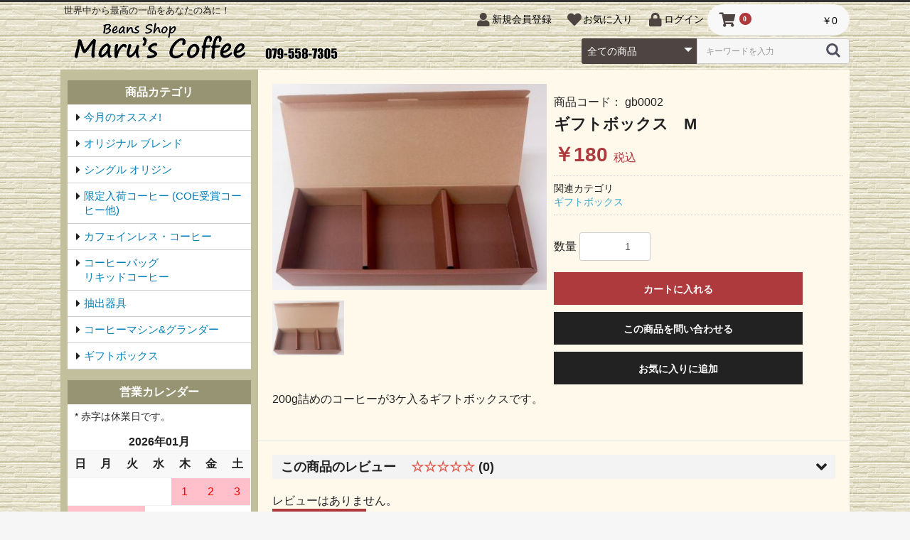

--- FILE ---
content_type: text/html; charset=UTF-8
request_url: https://marus-coffee.jp/shop/ec/html/products/detail/143
body_size: 8565
content:
<!doctype html>
<html lang="ja">
<head prefix="og: http://ogp.me/ns# fb: http://ogp.me/ns/fb# product: http://ogp.me/ns/product#">
    <meta charset="utf-8">
    <meta name="viewport" content="width=device-width, initial-scale=1, shrink-to-fit=no">
    <meta name="eccube-csrf-token" content="HgbdPjCCGuBv9FJ3THh5QoI7ndrCRX2qjTvwQEqWyc4">
    <title>Maru&#039;s Coffee / ギフトボックス　M</title>
                            <meta property="og:title" content="ギフトボックス　M" />
    <meta property="og:image" content="https://marus-coffee.jp/shop/ec/html/html/upload/save_image/08031408_5b63e34239b50.jpg" />
    <meta property="product:price:amount" content="180"/>
    <meta property="product:price:currency" content="JPY"/>
    <meta property="product:product_link" content="https://marus-coffee.jp/shop/ec/html/products/detail/143"/>
    <meta property="product:retailer_title" content="Maru&#039;s Coffee"/>
    
<meta property="og:type" content="og:product"/>
<meta property="og:site_name" content="Maru&#039;s Coffee"/>
    <meta name="description" content="200g詰めのコーヒーが3ケ入るギフトボックスです。">
    <meta property="og:description" content="200g詰めのコーヒーが3ケ入るギフトボックスです。"/>
                <meta property="og:url" content="https://marus-coffee.jp/shop/ec/html/products/detail/143"/>
    <link rel="canonical" href="https://marus-coffee.jp/shop/ec/html/products/detail/143" />
    
                        <link rel="icon" href="/shop/ec/html/html/user_data/assets/img/common/favicon.ico">
    <link rel="stylesheet" href="https://stackpath.bootstrapcdn.com/bootstrap/3.4.1/css/bootstrap.min.css" integrity="sha384-HSMxcRTRxnN+Bdg0JdbxYKrThecOKuH5zCYotlSAcp1+c8xmyTe9GYg1l9a69psu" crossorigin="anonymous">
    <link rel="stylesheet" href="https://use.fontawesome.com/releases/v5.3.1/css/all.css" integrity="sha384-mzrmE5qonljUremFsqc01SB46JvROS7bZs3IO2EmfFsd15uHvIt+Y8vEf7N7fWAU" crossorigin="anonymous">
    <link rel="stylesheet" href="//cdn.jsdelivr.net/jquery.slick/1.6.0/slick.css">
    <link rel="stylesheet" href="/shop/ec/html/html/template/default/assets/css/style.css">
        <style>

        .slick-slider {
            margin-bottom: 15px;
        }

        .slick-dots {
            position: absolute;
            bottom: -45px;
            display: block;
            width: 100%;
            padding: 0;
            list-style: none;
            text-align: center;
        }

        .slick-dots li {
            position: relative;
            display: inline-block;
            width: 20px;
            height: 20px;
            margin: 0 5px;
            padding: 0;

            cursor: pointer;
        }

        .slick-dots li button {
            font-size: 0;
            line-height: 0;
            display: block;
            width: 20px;
            height: 20px;
            padding: 5px;
            cursor: pointer;
            color: transparent;
            border: 0;
            outline: none;
            background: transparent;
        }

        .slick-dots li button:hover,
        .slick-dots li button:focus {
            outline: none;
        }

        .slick-dots li button:hover:before,
        .slick-dots li button:focus:before {
            opacity: 1;
        }

        .slick-dots li button:before {
            content: " ";
            line-height: 20px;
            position: absolute;
            top: 0;
            left: 0;
            width: 12px;
            height: 12px;
            text-align: center;
            opacity: .25;
            background-color: black;
            border-radius: 50%;

        }

        .slick-dots li.slick-active button:before {
            opacity: .75;
            background-color: black;
        }

        .slick-dots li button.thumbnail img {
            width: 0;
            height: 0;
        }

    </style>
    <script src="https://code.jquery.com/jquery-3.6.0.min.js" integrity="sha256-/xUj+3OJU5yExlq6GSYGSHk7tPXikynS7ogEvDej/m4=" crossorigin="anonymous"></script>
    <script>
        $(function() {
            $.ajaxSetup({
                'headers': {
                    'ECCUBE-CSRF-TOKEN': $('meta[name="eccube-csrf-token"]').attr('content')
                }
            });
        });
    </script>
                    <link rel="stylesheet" href="/shop/ec/html/html/user_data/assets/css/customize.css">
</head>
<body id="page_product_detail" class="product_page">


<div class="ec-layoutRole">
                <div class="ec-layoutRole__header">
                <!-- ▼NEWヘッダー -->
            <div class="n-header">
    <div class="ec-role">
        <div class="nh-left">
            
            <div class="ec-headerRole__navSP">
            
<div class="ec-headerNavSP">
    <i class="fas fa-bars"></i>
</div>
        </div>
        
        <h1>世界中から最高の一品をあなたの為に！</h1>
                    <div class="ec-headerRole__navSP">
            
<div class="ec-headerNavSP">
    <i class="fas fa-bars"></i>
</div>
        </div>
            
                <h1>
                    <a href="https://marus-coffee.jp/shop/ec/html/">
                        <img src="https://marus-coffee.jp/shop/ec/html/html/user_data/assets/img/common/logo.gif">
                    </a>
                </h1>

        </div>

        <div class="nh-right">
            
             <div class="ec-headerRole__cart">
            <div class="ec-cartNaviWrap">
    <div class="ec-cartNavi">
        <i class="ec-cartNavi__icon fas fa-shopping-cart">
            <span class="ec-cartNavi__badge">0</span>
        </i>
        <div class="ec-cartNavi__label">
            <div class="ec-cartNavi__price">￥0</div>
        </div>
    </div>
            <div class="ec-cartNaviNull">
            <div class="ec-cartNaviNull__message">
                <p>現在カート内に商品はございません。</p>
            </div>
        </div>
    </div>

        </div>
        
               <div class="ec-headerNaviRole__nav">
            
<div class="ec-headerNav">
            <div class="ec-headerNav__item">
            <a href="https://marus-coffee.jp/shop/ec/html/entry">
                <i class="ec-headerNav__itemIcon fas fa-user fa-fw"></i><span class="ec-headerNav__itemLink">新規会員登録</span>
            </a>
        </div>
                    <div class="ec-headerNav__item">
                <a href="https://marus-coffee.jp/shop/ec/html/mypage/favorite">
                    <i class="ec-headerNav__itemIcon fas fa-heart fa-fw"></i><span class="ec-headerNav__itemLink">お気に入り</span>
                </a>
            </div>
                <div class="ec-headerNav__item">
            <a href="https://marus-coffee.jp/shop/ec/html/mypage/login">
                <i class="ec-headerNav__itemIcon fas fa-lock fa-fw"></i><span class="ec-headerNav__itemLink">ログイン</span>
            </a>
        </div>
    </div>
        </div>
        
             <div class="ec-headerNaviRole__search">
            
<div class="ec-headerSearch">
    <form method="get" class="searchform" action="/shop/ec/html/products/list">
        <div class="ec-headerSearch__category">
            <div class="ec-select ec-select_search">
                            <select name="category_id" class="category_id"><option value="">全ての商品</option><option value="9">今月のオススメ!</option><option value="10">オリジナル ブレンド</option><option value="11">シングル オリジン</option><option value="12">限定入荷コーヒー (COE受賞コーヒー他)</option><option value="13">カフェインレス・コーヒー</option><option value="14">コーヒーバッグ　　　　　　　　リキッドコーヒー</option><option value="15">抽出器具</option><option value="16">コーヒーマシン&amp;グランダー</option><option value="17">ギフトボックス</option></select>
    
            </div>
        </div>
        <div class="ec-headerSearch__keyword">
            <div class="ec-input">
                <input type="search" name="name" maxlength="50" class="search-name" placeholder="キーワードを入力" />
                <button class="ec-headerSearch__keywordBtn" type="submit">
                    <div class="ec-icon">
                        <img src="/shop/ec/html/html/template/default/assets/icon/search-dark.svg" alt="">
                    </div>
                </button>
            </div>
        </div>
    </form>
</div>

        </div>
        
        </div>
        
        <div class="nh-bottom">
        </div>
        
    </div>
</div>
        <!-- ▲NEWヘッダー -->

        </div>
    
        
    <div class="ec-layoutRole__contents">
                            <div class="ec-layoutRole__left">
                    <!-- ▼カテゴリナビ(PC) -->
            


<div class="ec-categoryNaviRole">
    <div class="ec-itemNav">
        <div class="c-title">商品カテゴリ</div>
        <ul class="ec-itemNav__nav">
                            <li>
                            <a href="https://marus-coffee.jp/shop/ec/html/products/list?category_id=9">
        今月のオススメ!
    </a>
    
                </li>
                            <li>
                            <a href="https://marus-coffee.jp/shop/ec/html/products/list?category_id=10">
        オリジナル ブレンド
    </a>
    
                </li>
                            <li>
                            <a href="https://marus-coffee.jp/shop/ec/html/products/list?category_id=11">
        シングル オリジン
    </a>
    
                </li>
                            <li>
                            <a href="https://marus-coffee.jp/shop/ec/html/products/list?category_id=12">
        限定入荷コーヒー (COE受賞コーヒー他)
    </a>
    
                </li>
                            <li>
                            <a href="https://marus-coffee.jp/shop/ec/html/products/list?category_id=13">
        カフェインレス・コーヒー
    </a>
    
                </li>
                            <li>
                            <a href="https://marus-coffee.jp/shop/ec/html/products/list?category_id=14">
        コーヒーバッグ　　　　　　　　リキッドコーヒー
    </a>
    
                </li>
                            <li>
                            <a href="https://marus-coffee.jp/shop/ec/html/products/list?category_id=15">
        抽出器具
    </a>
    
                </li>
                            <li>
                            <a href="https://marus-coffee.jp/shop/ec/html/products/list?category_id=16">
        コーヒーマシン&amp;グランダー
    </a>
    
                </li>
                            <li>
                            <a href="https://marus-coffee.jp/shop/ec/html/products/list?category_id=17">
        ギフトボックス
    </a>
    
                </li>
                    </ul>
    </div>
</div>
        <!-- ▲カテゴリナビ(PC) -->
    <!-- ▼営業日カレンダー(当月、翌月) -->
            
<div class="ec-role">
    <div class="calender-wrap">
        <div class="c-title">
営業カレンダー
        </div>
        <div class="c-attr">
        * 赤字は休業日です。
        </div>
        
        <div class="c-month"><span class="apg_sc_year">2026</span>年<span
                    class="apg_sc_month">01</span>月</div>
        
<table class="apg_sc_table">
    <tbody>
    <tr>
        <th class="apg_sc_sunday_header">日</th>
        <th class="apg_sc_monday_header">月</th>
        <th class="apg_sc_tuesday_header">火</th>
        <th class="apg_sc_wednesday_header">水</th>
        <th class="apg_sc_thursday_header">木</th>
        <th class="apg_sc_friday_header">金</th>
        <th class="apg_sc_saturday_header">土</th>
    </tr>
            <tr>
                                                                                                                                                                                    <td title="" class="apg_sc_sunday apg_sc_non_day"></td>
                                                                                                                                                                                    <td title="" class="apg_sc_monday apg_sc_non_day"></td>
                                                                                                                                                                                    <td title="" class="apg_sc_tuesday apg_sc_non_day"></td>
                                                                                                                                                                                    <td title="" class="apg_sc_wednesday apg_sc_non_day"></td>
                                                                                                                                                                                    <td title="正月" class="apg_sc_thursday apg_sc_holiday">1</td>
                                                                                                                                                                                    <td title="正月" class="apg_sc_friday apg_sc_holiday">2</td>
                                                                                                                                                                                    <td title="正月" class="apg_sc_saturday apg_sc_holiday">3</td>
                    </tr>
            <tr>
                                                                                                                                                                                    <td title="正月" class="apg_sc_sunday apg_sc_holiday">4</td>
                                                                                                                                                                                    <td title="定休日" class="apg_sc_monday apg_sc_holiday">5</td>
                                                                                                                                                                                    <td title="定休日" class="apg_sc_tuesday apg_sc_holiday">6</td>
                                                                                                                                                <td title="" class="apg_sc_wednesday">7</td>
                                                                                                                                                <td title="" class="apg_sc_thursday">8</td>
                                                                                                                                                <td title="" class="apg_sc_friday">9</td>
                                                                                                                                                <td title="" class="apg_sc_saturday">10</td>
                    </tr>
            <tr>
                                                                                                                                                <td title="" class="apg_sc_sunday">11</td>
                                                                                                                                                                                    <td title="定休日" class="apg_sc_monday apg_sc_holiday">12</td>
                                                                                                                                                                                    <td title="定休日" class="apg_sc_tuesday apg_sc_holiday">13</td>
                                                                                                                                                <td title="" class="apg_sc_wednesday">14</td>
                                                                                                                                                <td title="" class="apg_sc_thursday">15</td>
                                                                                                                                                <td title="" class="apg_sc_friday">16</td>
                                                                                                                                                <td title="" class="apg_sc_saturday">17</td>
                    </tr>
            <tr>
                                                                                                                                                <td title="" class="apg_sc_sunday">18</td>
                                                                                                                                                                                    <td title="定休日" class="apg_sc_monday apg_sc_holiday">19</td>
                                                                                                                                                                                    <td title="定休日" class="apg_sc_tuesday apg_sc_holiday">20</td>
                                                                                                                                                <td title="" class="apg_sc_wednesday">21</td>
                                                                                                                                                <td title="" class="apg_sc_thursday">22</td>
                                                                                                                                                                                    <td title="" class="apg_sc_friday apg_sc_today">23</td>
                                                                                                                                                <td title="" class="apg_sc_saturday">24</td>
                    </tr>
            <tr>
                                                                                                                                                <td title="" class="apg_sc_sunday">25</td>
                                                                                                                                                                                    <td title="定休日" class="apg_sc_monday apg_sc_holiday">26</td>
                                                                                                                                                                                    <td title="定休日" class="apg_sc_tuesday apg_sc_holiday">27</td>
                                                                                                                                                <td title="" class="apg_sc_wednesday">28</td>
                                                                                                                                                <td title="" class="apg_sc_thursday">29</td>
                                                                                                                                                <td title="" class="apg_sc_friday">30</td>
                                                                                                                                                <td title="" class="apg_sc_saturday">31</td>
                    </tr>
    </table>


<div class="c-month">
<span class="apg_sc_year">2026</span>年<span
                    class="apg_sc_month">02</span>月
                    
              </div>      
                    
                    
<table class="apg_sc_table">
    <tbody>

    <tr>
        <th class="apg_sc_sunday_header">日</th>
        <th class="apg_sc_monday_header">月</th>
        <th class="apg_sc_tuesday_header">火</th>
        <th class="apg_sc_wednesday_header">水</th>
        <th class="apg_sc_thursday_header">木</th>
        <th class="apg_sc_friday_header">金</th>
        <th class="apg_sc_saturday_header">土</th>
    </tr>
            <tr>
                                                                                                                                                <td title="" class="apg_sc_sunday">1</td>
                                                                                                                                                                                    <td title="定休日" class="apg_sc_monday apg_sc_holiday">2</td>
                                                                                                                                                                                    <td title="定休日" class="apg_sc_tuesday apg_sc_holiday">3</td>
                                                                                                                                                <td title="" class="apg_sc_wednesday">4</td>
                                                                                                                                                <td title="" class="apg_sc_thursday">5</td>
                                                                                                                                                <td title="" class="apg_sc_friday">6</td>
                                                                                                                                                <td title="" class="apg_sc_saturday">7</td>
                    </tr>
            <tr>
                                                                                                                                                <td title="" class="apg_sc_sunday">8</td>
                                                                                                                                                                                    <td title="定休日" class="apg_sc_monday apg_sc_holiday">9</td>
                                                                                                                                                                                    <td title="定休日" class="apg_sc_tuesday apg_sc_holiday">10</td>
                                                                                                                                                <td title="" class="apg_sc_wednesday">11</td>
                                                                                                                                                <td title="" class="apg_sc_thursday">12</td>
                                                                                                                                                <td title="" class="apg_sc_friday">13</td>
                                                                                                                                                <td title="" class="apg_sc_saturday">14</td>
                    </tr>
            <tr>
                                                                                                                                                <td title="" class="apg_sc_sunday">15</td>
                                                                                                                                                                                    <td title="定休日" class="apg_sc_monday apg_sc_holiday">16</td>
                                                                                                                                                                                    <td title="定休日" class="apg_sc_tuesday apg_sc_holiday">17</td>
                                                                                                                                                <td title="" class="apg_sc_wednesday">18</td>
                                                                                                                                                <td title="" class="apg_sc_thursday">19</td>
                                                                                                                                                <td title="" class="apg_sc_friday">20</td>
                                                                                                                                                <td title="" class="apg_sc_saturday">21</td>
                    </tr>
            <tr>
                                                                                                                                                <td title="" class="apg_sc_sunday">22</td>
                                                                                                                                                                                                                        <td title="定休日" class="apg_sc_monday apg_sc_today apg_sc_holiday">23</td>
                                                                                                                                                                                    <td title="定休日" class="apg_sc_tuesday apg_sc_holiday">24</td>
                                                                                                                                                <td title="" class="apg_sc_wednesday">25</td>
                                                                                                                                                <td title="" class="apg_sc_thursday">26</td>
                                                                                                                                                <td title="" class="apg_sc_friday">27</td>
                                                                                                                                                <td title="" class="apg_sc_saturday">28</td>
                    </tr>
    </table>

    </div>
</div>
        <!-- ▲営業日カレンダー(当月、翌月) -->
    <!-- ▼（左）ご利用案内 -->
            <div class="ec-role">
    <div class="left_guide">
        <ul>
         <li class="ec-footerNavi__link">
                <a href="https://marus-coffee.jp/shop/ec/html/help/about">当サイトについて</a>
            </li>
            <li class="ec-footerNavi__link">
                <a href="https://marus-coffee.jp/shop/ec/html/help/privacy">プライバシーポリシー</a>
            </li>
            <li class="ec-footerNavi__link">
                <a href="https://marus-coffee.jp/shop/ec/html/help/tradelaw">特定商取引法に基づく表記</a>
            </li>
            <li class="ec-footerNavi__link">
                <a href="https://marus-coffee.jp/shop/ec/html/contact">お問い合わせ</a>
            </li></ul>
    </div>
</div>
        <!-- ▲（左）ご利用案内 -->

            </div>
        
                                    
        <div class="ec-layoutRole__mainWithColumn">
                        
                            <div class="ec-productRole">
        <div class="ec-grid2">
            <div class="ec-grid2__cell">
                <div class="ec-sliderItemRole">

                    <div class="item_visual">
                                                    <div class="slide-item"><img src="/shop/ec/html/html/upload/save_image/08031408_5b63e34239b50.jpg" alt="ギフトボックス　M"></div>
                                            </div>
                    <div class="item_nav">
                                                    <div class="slideThumb" data-index="0"><img src="/shop/ec/html/html/upload/save_image/08031408_5b63e34239b50.jpg" alt=""></div>
                                            </div>
                </div>
            </div>
            <div class="ec-grid2__cell">
                <div class="ec-productRole__profile">
                
                                    <div class="ec-productRole__tags">
                                            </div>
                    
                                                                                <div class="ec-productRole__code">
                            商品コード： <span class="product-code-default">gb0002</span>
                        </div>
                    

                                        <div class="ec-productRole__title">
                        <h2 class="ec-headingTitle">ギフトボックス　M</h2>
                    </div>
                    
                                                                                                                            <div class="ec-productRole__price">
                                                    <div class="ec-price">
                                <span class="ec-price__price">￥180</span>
                                <span class="ec-price__tax">税込</span>
                            </div>
                                            </div>
                                                                <div class="ec-productRole__category">
                            <div>関連カテゴリ</div>
                                                            <ul>
                                    <li>
                                                                                    <a href="https://marus-coffee.jp/shop/ec/html/products/list?category_id=17">ギフトボックス</a>                                    </li>
                                </ul>
                                                    </div>
                                        <form action="https://marus-coffee.jp/shop/ec/html/products/add_cart/143" method="post" id="form1" name="form1">
                                                    <div class="ec-productRole__actions">
                                                                <div class="ec-numberInput"><span>数量</span>
                                    <input type="number" id="quantity" name="quantity" required="required" min="1" maxlength="9" class="form-control" value="1" />
                                    
                                </div>
                            </div>
                            <div class="ec-productRole__btn">
                                <button type="submit" class="ec-blockBtn--action add-cart">
                                    カートに入れる
                                </button>
                            </div>
                        
                        <input type="hidden" id="product_id" name="product_id" value="143" /><input type="hidden" id="ProductClass" name="ProductClass" value="3149" /><input type="hidden" id="_token" name="_token" value="PcbKZMhHjaoh2_F7p78Ork1rcfRiTOB6Ex0_N3_QjdY" />
                    </form>
                    <div class="ec-modal">
                        <div class="ec-modal-overlay">
                            <div class="ec-modal-wrap">
                                <span class="ec-modal-close"><span class="ec-icon"><img src="/shop/ec/html/html/template/default/assets/icon/cross-dark.svg" alt=""/></span></span>
                                <div id="ec-modal-header" class="text-center">カートに追加しました。</div>
                                <div class="ec-modal-box">
                                    <div class="ec-role">
                                        <span class="ec-inlineBtn--cancel">お買い物を続ける</span>
                                        <a href="https://marus-coffee.jp/shop/ec/html/cart" class="ec-inlineBtn--action">カートへ進む</a>
                                    </div>
                                </div>
                            </div>
                        </div>
                    </div>
                                            <form action="https://marus-coffee.jp/shop/ec/html/products/add_favorite/143" method="post">
                            <div class="ec-productRole__btn">
                                                                    <button type="submit" id="favorite" class="ec-blockBtn--cancel">
                                        お気に入りに追加
                                    </button>
                                                            </div>
                        </form>
                    
                </div>
            </div>
        </div>
        
        <div class="ec-productRole__description">200g詰めのコーヒーが3ケ入るギフトボックスです。
                    </div>
                    
            </div>

                                        <div class="ec-layoutRole__mainBottom">
                        <!-- ▼最近チェックした商品 -->
            

        <!-- ▲最近チェックした商品 -->

                </div>
                    </div>

                    </div>

        
                <div class="ec-layoutRole__footer">
                <!-- ▼フッター -->
            <div class="ec-footerRole">
    <div class="ec-footerRole__inner">
        <ul class="ec-footerNavi">
            <li class="ec-footerNavi__link">
                <a href="https://marus-coffee.jp/shop/ec/html/help/about">当サイトについて</a>
            </li>
            <li class="ec-footerNavi__link">
                <a href="https://marus-coffee.jp/shop/ec/html/help/privacy">プライバシーポリシー</a>
            </li>
            <li class="ec-footerNavi__link">
                <a href="https://marus-coffee.jp/shop/ec/html/help/tradelaw">特定商取引法に基づく表記</a>
            </li>
            <li class="ec-footerNavi__link">
                <a href="https://marus-coffee.jp/shop/ec/html/contact">お問い合わせ</a>
            </li>
        </ul>
        <div class="ec-footerTitle">
            <div class="ec-footerTitle__logo">
                <a href="https://marus-coffee.jp/shop/ec/html/">Maru&#039;s Coffee</a>
            </div>
            <div class="ec-footerTitle__copyright">copyright (c) Maru&#039;s Coffee all rights reserved.</div>
        </div>
    </div>
</div>

        <!-- ▲フッター -->

        </div>
    </div><!-- ec-layoutRole -->

<div class="ec-overlayRole"></div>
<div class="ec-drawerRoleClose"><i class="fas fa-times"></i></div>
<div class="ec-drawerRole">
                    <!-- ▼商品検索 -->
            
<div class="ec-headerSearch">
    <form method="get" class="searchform" action="/shop/ec/html/products/list">
        <div class="ec-headerSearch__category">
            <div class="ec-select ec-select_search">
                            <select name="category_id" class="category_id"><option value="">全ての商品</option><option value="9">今月のオススメ!</option><option value="10">オリジナル ブレンド</option><option value="11">シングル オリジン</option><option value="12">限定入荷コーヒー (COE受賞コーヒー他)</option><option value="13">カフェインレス・コーヒー</option><option value="14">コーヒーバッグ　　　　　　　　リキッドコーヒー</option><option value="15">抽出器具</option><option value="16">コーヒーマシン&amp;グランダー</option><option value="17">ギフトボックス</option></select>
    
            </div>
        </div>
        <div class="ec-headerSearch__keyword">
            <div class="ec-input">
                <input type="search" name="name" maxlength="50" class="search-name" placeholder="キーワードを入力" />
                <button class="ec-headerSearch__keywordBtn" type="submit">
                    <div class="ec-icon">
                        <img src="/shop/ec/html/html/template/default/assets/icon/search-dark.svg" alt="">
                    </div>
                </button>
            </div>
        </div>
    </form>
</div>

        <!-- ▲商品検索 -->
    <!-- ▼カテゴリナビ(SP) -->
            


<div class="ec-headerCategoryArea">
    <div class="ec-headerCategoryArea__heading">
        <p>カテゴリ一覧</p>
    </div>
    <div class="ec-itemNav">
        <ul class="ec-itemNav__nav">
                            <li>
                            <a href="https://marus-coffee.jp/shop/ec/html/products/list?category_id=9">
        今月のオススメ!
    </a>
    
                </li>
                            <li>
                            <a href="https://marus-coffee.jp/shop/ec/html/products/list?category_id=10">
        オリジナル ブレンド
    </a>
    
                </li>
                            <li>
                            <a href="https://marus-coffee.jp/shop/ec/html/products/list?category_id=11">
        シングル オリジン
    </a>
    
                </li>
                            <li>
                            <a href="https://marus-coffee.jp/shop/ec/html/products/list?category_id=12">
        限定入荷コーヒー (COE受賞コーヒー他)
    </a>
    
                </li>
                            <li>
                            <a href="https://marus-coffee.jp/shop/ec/html/products/list?category_id=13">
        カフェインレス・コーヒー
    </a>
    
                </li>
                            <li>
                            <a href="https://marus-coffee.jp/shop/ec/html/products/list?category_id=14">
        コーヒーバッグ　　　　　　　　リキッドコーヒー
    </a>
    
                </li>
                            <li>
                            <a href="https://marus-coffee.jp/shop/ec/html/products/list?category_id=15">
        抽出器具
    </a>
    
                </li>
                            <li>
                            <a href="https://marus-coffee.jp/shop/ec/html/products/list?category_id=16">
        コーヒーマシン&amp;グランダー
    </a>
    
                </li>
                            <li>
                            <a href="https://marus-coffee.jp/shop/ec/html/products/list?category_id=17">
        ギフトボックス
    </a>
    
                </li>
                    </ul>
    </div>
</div>

        <!-- ▲カテゴリナビ(SP) -->
    <!-- ▼ログインナビ(SP) -->
            
<div class="ec-headerLinkArea">
    <div class="ec-headerLink__list">
        <a class="ec-headerLink__item" href="https://marus-coffee.jp/shop/ec/html/cart">
            <div class="ec-headerLink__icon">
                <i class="fas fa-shopping-cart fa-fw"></i>
            </div>
            <span>カートを見る</span>
        </a>
                    <a class="ec-headerLink__item" href="https://marus-coffee.jp/shop/ec/html/entry">
                <div class="ec-headerLink__icon">
                    <i class="fas fa-user fa-fw"></i>
                </div>
                <span>新規会員登録</span>
            </a>
                            <a class="ec-headerLink__item" href="https://marus-coffee.jp/shop/ec/html/mypage/favorite">
                    <div class="ec-headerLink__icon">
                        <i class="fas fa-heart fa-fw"></i>
                    </div>
                    <span>お気に入り</span>
                </a>
                        <a class="ec-headerLink__item" href="https://marus-coffee.jp/shop/ec/html/mypage/login">
                <div class="ec-headerLink__icon">
                    <i class="fas fa-lock fa-fw"></i>
                </div>
                <span>ログイン</span>
            </a>
                <a class="ec-headerLink__item" href="https://marus-coffee.jp/shop/ec/html/">
            <div class="ec-headerLink__icon">
                <i class="fas fa-home fa-fw"></i>
            </div>
            <span>ホームに戻る</span>
        </a>
    </div>
</div>

        <!-- ▲ログインナビ(SP) -->

    </div>
<div class="ec-blockTopBtn pagetop">ページトップへ</div>
<script src="https://stackpath.bootstrapcdn.com/bootstrap/3.4.1/js/bootstrap.min.js" integrity="sha384-aJ21OjlMXNL5UyIl/XNwTMqvzeRMZH2w8c5cRVpzpU8Y5bApTppSuUkhZXN0VxHd" crossorigin="anonymous"></script>
<script src="https://cdn.jsdelivr.net/jquery.slick/1.6.0/slick.min.js"></script>
<script>
var eccube_lang = {
    'common.delete_confirm': "削除してもよろしいですか?",
    'front.product.out_of_stock': "ただいま品切れ中です。",
};
</script>
<script src="/shop/ec/html/html/template/default/assets/js/function.js"></script>
<script src="/shop/ec/html/html/template/default/assets/js/eccube.js"></script>
    <script>
        eccube.classCategories = {"__unselected":{"__unselected":{"name":"\u9078\u629e\u3057\u3066\u304f\u3060\u3055\u3044","product_class_id":""}},"__unselected2":{"#":{"classcategory_id2":"","name":"","stock_find":true,"price01":"","price02":"164","price01_inc_tax":"","price02_inc_tax":"180","price01_with_currency":"","price02_with_currency":"\uffe5164","price01_inc_tax_with_currency":"","price02_inc_tax_with_currency":"\uffe5180","product_class_id":"3149","product_code":"gb0002","sale_type":"1"}}};

        // 規格2に選択肢を割り当てる。
        function fnSetClassCategories(form, classcat_id2_selected) {
            var $form = $(form);
            var product_id = $form.find('input[name=product_id]').val();
            var $sele1 = $form.find('select[name=classcategory_id1]');
            var $sele2 = $form.find('select[name=classcategory_id2]');
            eccube.setClassCategories($form, product_id, $sele1, $sele2, classcat_id2_selected);
        }

            </script>
    <script>
        $(function() {
            // bfcache無効化
            $(window).bind('pageshow', function(event) {
                if (event.originalEvent.persisted) {
                    location.reload(true);
                }
            });

            $('.item_visual').slick({
                dots: false,
                arrows: false,
                responsive: [{
                    breakpoint: 768,
                    settings: {
                        dots: true
                    }
                }]
            });

            $('.slideThumb').on('click', function() {
                var index = $(this).attr('data-index');
                $('.item_visual').slick('slickGoTo', index, false);
            })
        });
    </script>
    <script>
        $(function() {
            $('.add-cart').on('click', function(event) {
                
                
                // 個数フォームのチェック
                if ($('#quantity').val() < 1) {
                    $('#quantity')[0].setCustomValidity('1以上で入力してください。');
                    return true;
                } else {
                    $('#quantity')[0].setCustomValidity('');
                }

                event.preventDefault();
                $form = $('#form1');
                $.ajax({
                    url: $form.attr('action'),
                    type: $form.attr('method'),
                    data: $form.serialize(),
                    dataType: 'json',
                    beforeSend: function(xhr, settings) {
                        // Buttonを無効にする
                        $('.add-cart').prop('disabled', true);
                    }
                }).done(function(data) {
                    // レスポンス内のメッセージをalertで表示
                    $.each(data.messages, function() {
                        $('#ec-modal-header').html(this);
                    });

                    $('.ec-modal').show()

                    // カートブロックを更新する
                    $.ajax({
                        url: "https://marus-coffee.jp/shop/ec/html/block/cart",
                        type: 'GET',
                        dataType: 'html'
                    }).done(function(html) {
                        $('.ec-headerRole__cart').html(html);
                    });
                }).fail(function(data) {
                    alert('カートへの追加に失敗しました。');
                }).always(function(data) {
                    // Buttonを有効にする
                    $('.add-cart').prop('disabled', false);
                });
            });
        });

        $('.ec-modal-wrap').on('click', function(e) {
            // モーダル内の処理は外側にバブリングさせない
            e.stopPropagation();
        });
        $('.ec-modal-overlay, .ec-modal, .ec-modal-close, .ec-inlineBtn--cancel').on('click', function() {
            $('.ec-modal').hide()
        });
    </script>
    <script type="application/ld+json">
    {
        "@context": "https://schema.org/",
        "@type": "Product",
        "name": "ギフトボックス　M",
        "image": [
                            "https://marus-coffee.jp/shop/ec/html/html/upload/save_image/08031408_5b63e34239b50.jpg"
                    ],
        "description": "200g詰めのコーヒーが3ケ入るギフトボックスです。",
                "sku": "gb0002",
                "offers": {
            "@type": "Offer",
            "url": "https://marus-coffee.jp/shop/ec/html/products/detail/143",
            "priceCurrency": "JPY",
            "price": 180,
            "availability": "InStock"
        }
    }
    </script>
                
<script>
    $(function () {
        $('#maker_area').insertBefore($('div.ec-productRole__category'));
    });
</script>


                
<script>
    DeliveryPlusParams = {"143":{"__unselected":{"#":{"weight":"","size":""}},"__unselected2":{"#":{"weight":"200.00","size":"15.00"}}}};

    $(function() {
        // 規格1選択時
        $('select[name=classcategory_id1]')
        .change(function() {
            var $form = $(this).parents('form');
            var product_id = $form.find('input[name=product_id]').val();
            var $sele1 = $(this);

            eccube.checkStockWeightSize($form, product_id, $sele1.val() , '');
        });

        // 規格2選択時
        $('select[name=classcategory_id2]')
        .change(function() {
            var $form = $(this).parents('form');
            var product_id = $form.find('input[name=product_id]').val();
            var $sele1 = $form.find('select[name=classcategory_id1]');
            var $sele2 = $(this);
            eccube.checkStockWeightSize($form, product_id, $sele1.val(), $sele2.val());
        });
    });

    eccube.deliveryplus_weight_origin = [];
    eccube.deliveryplus_size_origin = [];
    eccube.checkStockWeightSize = function($form, product_id, classcat_id1, classcat_id2) {
        classcat_id2 = classcat_id2 ? classcat_id2 : '';
        var classcat3;

        classcat3 = DeliveryPlusParams[product_id][classcat_id1]['#' + classcat_id2];

        // 重さ
        var $deliveryplus_weight = $form.parent().find('#deliveryplus_weight_default').first();
        if (typeof this.deliveryplus_weight_origin[product_id] === 'undefined') {
            this.deliveryplus_weight_origin[product_id] = $deliveryplus_weight.text();
        }
        if (classcat3 && typeof classcat3.weight !== 'undefined' && String(classcat3.weight).length >= 1) {
            $deliveryplus_weight.text(classcat3.weight);
        } else {
            $deliveryplus_weight.text(this.deliveryplus_weight_origin[product_id]);
        }

        // サイズ
        var $deliveryplus_size = $form.parent().find('#deliveryplus_size_default').first();
        if (typeof this.deliveryplus_size_origin[product_id] === 'undefined') {
            this.deliveryplus_size_origin[product_id] = $deliveryplus_size.text();
        }
        if (classcat3 && typeof classcat3.size !== 'undefined' && String(classcat3.size).length >= 1) {
            $deliveryplus_size.text(classcat3.size);
        } else {
            $deliveryplus_size.text(this.deliveryplus_size_origin[product_id]);
        }
    };

</script>


                <script>
    $(function () {
        $('#form1 .ec-productRole__btn').filter(":last").after('<div class="ec-productRole__btn">\n' +
            '          <button type="button" class="ec-blockBtn--cancel contact">この商品を問い合わせる</button>\n' +
            '         </div>')
        
        $('body').on('click','.ec-productRole__btn .contact', function () {
            location.href = "https://marus-coffee.jp/shop/ec/html/contact?product=143"
        })
    })
</script>
                


<style type="text/css">

    #product_review_area {
        border-top: 1px solid #E8E8E8;
        padding-bottom: 0;
        margin-bottom: 20px;
    }

    #product_review_area .ec-rectHeading {
        cursor: pointer;
        margin-top: 20px;
        margin-bottom: 20px;
    }

    #product_review_area .ec-rectHeading.is_active i {
        transform: rotate(180deg);
    }

    #product_review_area .review_list {
        padding-left: 25px;
    }

    #product_review_area .review_list li {
        margin-bottom: 16px;
    }

    #product_review_area .review_list .review_date {
        font-weight: bold;
    }

    #product_review_area .recommend_average {
        margin-left: 16px;
        color: #DE5D50;
    }

    #product_review_area .review_list .recommend_level {
        margin-left: 16px;
        color: #DE5D50;
    }

    #product_review_area .review_list .recommend_name {
        margin-left: 16px;
    }

</style>

<script>
    $(function() {
        $('#product_review_area').appendTo($('div.ec-layoutRole__main, div.ec-layoutRole__mainWithColumn, div.ec-layoutRole__mainBetweenColumn'));

        $('#product_review_area .ec-rectHeading').on('click', function() {
            $content = $('#reviewContent');
            if ($content.css('display') == 'none') {
                $(this).addClass('is_active');
                $content.addClass('is_active');
                $content.slideDown(300);
            } else {
                $(this).removeClass('is_active');
                $content.removeClass('is_active');
                $content.slideUp(300);
            }
            return false;
        });
    });
</script>

<!--▼レビューエリア-->
<div id="product_review_area">
    <div class="ec-role">
                
        <div class="ec-rectHeading is_active">
            <h4>この商品のレビュー
                <!--平均の星の数-->
                <span class="recommend_average">            ☆☆☆☆☆
</span>
                <!--レビュー数-->
                <span>(0)</span>
                <span class="chevron pull-right">
                    <i class="fas fa-angle-up fa-lg"></i>
                </span>
            </h4>
        </div>
        <div id="reviewContent">
                            <p>レビューはありません。</p>
                    </div>
        <div>
            <a href="https://marus-coffee.jp/shop/ec/html/product_review/143/review"
               class="ec-inlineBtn--action">レビューを投稿</a>
        </div>
    </div>
</div>
<!-- ▲レビューエリア -->

                <style>
    #stock_show_area p{
        background-color: #f08080;
        color: white;
        padding: 5px 8px;
        border: none;
        border-radius:10px;
        font-size: 16px;
        width: fit-content;
        margin-bottom: 10px;
    }
</style>
<script>
    $(function () {
        $('#stock_show_area').insertBefore($('.ec-productRole__title'));
    });
</script>

                <script>
    $(function () {
        $('#RelatedProduct-product_area').appendTo($('.ec-layoutRole__main, .ec-layoutRole__mainWithColumn, .ec-layoutRole__mainBetweenColumn'));
    });
</script>

<div id="RelatedProduct-product_area" class="ec-shelfRole">
    <ul class="ec-shelfGrid">
            </ul>
</div>

    
    <script src="/shop/ec/html/html/user_data/assets/js/customize.js"></script>
</body>
</html>


--- FILE ---
content_type: text/css
request_url: https://marus-coffee.jp/shop/ec/html/html/user_data/assets/css/customize.css
body_size: 523
content:
/* カスタマイズ用CSS */

.list-item li {
    list-style: none;
}

.list-wrap ul {
    padding: 0px;
    margin: 0px;
}
.c-month {
    text-align: center;
    font-weight: bold;
    margin-top: 15px;
}
.apg_sc_holiday {
    color: red;
    background: pink;
}

.calender-wrap {
    margin-bottom: 20px;
}
.calender-wrap table {
    width: 100%;
}

.calender-wrap th {
    border-top: 1px solid #f3f3f3;
border-bottom: 1px solid #f3f3f3;
padding: 8px;
text-align: center;
vertical-align: middle;
background: #F8F8F8;
}

.calender-wrap td {
    border-top: 1px solid #f3f3f3;
border-bottom: 1px solid #f3f3f3;
padding: 8px;
text-align: center;
vertical-align: middle;
}
.apg_sc_header {
padding: 8px;
text-align: center;
vertical-align: middle;
}

.apg_sc_table {
    padding-left: 10px;
    padding-right: 10px;
}

#page_sln_card_payment h1 {
    font-size: 18px;
    padding: 10px;
}

#page_sln_card_payment .ec-layoutRole__main {
    background: white;
}
.left_guide {
    margin-bottom: 15px;
}
.google-map-wrap {
    margin: 0px 10px;
}
.google-map {
  width: 100%;
  position: relative;
  padding-top: 56.25%;
}

.google-map iframe {
  position: absolute;
  top: 0;
  left: 0;
  width: 100%;
  height: 100%;
}

.ec-layoutRole__mainBottom {
    margin-top: 30px;
}
.ec-shelfGrid__item img {
    margin-bottom: 5px;
}

.list-wrap {
    padding: 0px 10px;
}

.ec-layoutRole__mainBottom {
    padding-left: 10px;
    padding-right: 10px;
}

@media (max-width: 767px) {
#product_review_area {
    border: none;
    padding: 0px;
    border-top: none;
}

#product_review_area h4 {
    font-size: 18px;
    line-height: 100%;
}
}

@media (min-width: 768px) {
#product_review_area {
    border: none;
    padding: 0px 10px;
    border-top: none;
}

#product_review_area h4 {
    font-size: 18px;
    line-height: 100%;
}
}